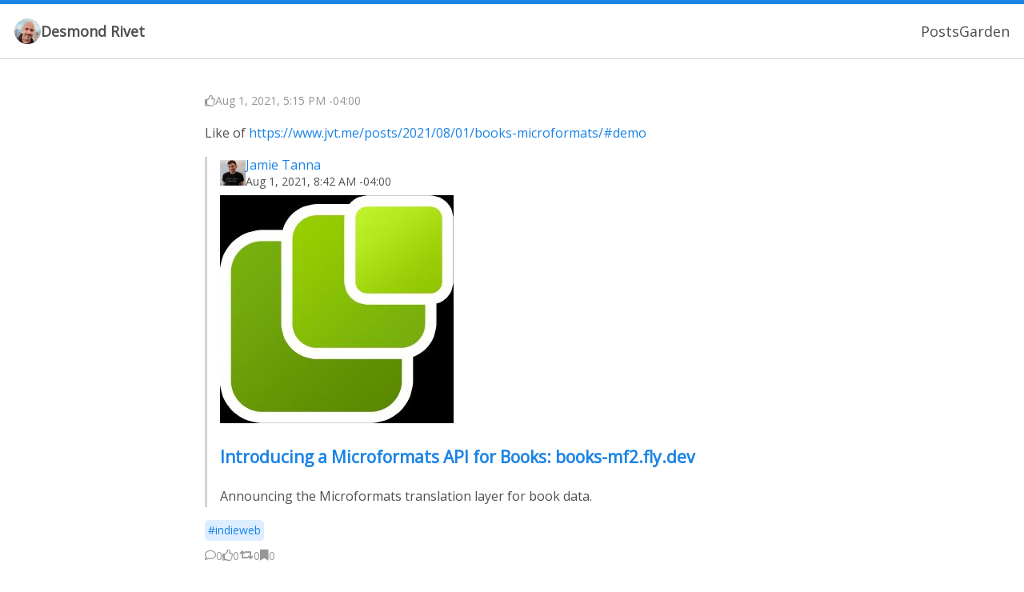

--- FILE ---
content_type: text/html
request_url: https://desmondrivet.com/2021/08/01/171520
body_size: 2957
content:

<!DOCTYPE html>
<html lang="en" prefix="og: http://ogp.me/ns# fb: http://ogp.me/ns/fb#">
<head>
  <title>
    
    

Like

 - Desmond Rivet
    
  </title>

  <meta charset="utf-8">
  <meta name="viewport" content="width=device-width, initial-scale=1">
  <meta http-equiv="ScreenOrientation" content="autoRotate:disabled">

  
  <meta name="author" content="Desmond Rivet" />
  

  
  
  
  

  

  

  <meta name="description" content="" />

  
  <meta property="og:site_name" content="Desmond Rivet" />
  <meta property="og:type" content="article"/>
  <meta property="og:title" content=""/>
  <meta property="og:url" content="/2021/08/01/171520.html"/>
  <meta property="og:description" content="" />
  

  

  
  <link href="/static/img/me03.jpg" rel="icon">
  
  
  <link rel="apple-touch-icon" href="/static/img/me03.jpg">
  
  <link href="https://fonts.googleapis.com/css?family=Lato|Roboto|Open+Sans&display=swap" rel="stylesheet"/>
  <link href="https://unpkg.com/prismjs@1.27.0/themes/prism-okaidia.css" rel="stylesheet">

  <link href="/static/theme.css?v=8dd4b96745997dc20962f08746f9df41" rel="stylesheet">
  <link href="/static/settings.css?v=1d3fad4aa5efbf2ee6d077c4f5bd5252" rel="stylesheet">
  <link href="/static/utils.css?v=464f3004efdf3cd23619762eb00b9008" rel="stylesheet">
  <link href="/static/site.css?v=8bdccdf04181098808a01d52feca013e" rel="stylesheet">
  <link href="/static/tablet.css?v=60127dc3d5a2d435d25377de29111de4" rel="stylesheet">
  <link href="/static/desktop.css?v=e3b76ee5f3db0e111d4f9bbce96c0e66" rel="stylesheet">
  
  <link href="/static/fontawesome/css/all.min.css" rel="stylesheet">

  
  <link rel="authorization_endpoint" href="https://indieauth.com/auth"/>
  

  
  <link rel="token_endpoint" href="https://tokens.indieauth.com/token"/>
  
  
  
  <link rel="micropub" href="https://micropub.desmondrivet.com"/>
  

  
  <link rel="microsub" href="https://aperture.p3k.io/microsub/463"/>
  

  
  <link rel="webmention" href="https://webmention.io/desmondrivet.com/webmention"/>
  

  

  
  <script defer src="https://analytics.us.umami.is/script.js" data-website-id="6342d1a0-d5b3-469a-a22d-16844ec3d0e3"></script>
</head>
<body>
  
  
  <header class="main-header">
    <nav class="navbar row" aria-label="main navigation">
      <div class="navbar__brand row">
        <img src="/static/img/nav02.jpg" class="u-photo navbar__avatar" alt="Me" title="Me"/>
        <a href="/" class="navbar__link">Desmond Rivet</a>
      </div>
      <ul class="row row__item--right">
        <li><a href="/posts/" class="navbar__link">Posts</a></li>
        <li><a href="https://garden.desmondrivet.com/" class="navbar__link">Garden</a></li>
      </ul>
    </nav>  
  </header>
  
  

  
<main class="main">
  <article class="h-entry entry">
    
    

<header class="entry__header entry__header--top">
    <a href="/" class="u-author"></a>

    <span class="entry__headerline row row--spacious">
        
        <a href="/posts/likes" class="navbar__link row row--comfy" title="Likes">
            <i class="far fa-thumbs-up"></i>
        </a>
        
      <a class="entry__published dt-published" href="/2021/08/01/171520">Aug 1, 2021, 5:15 PM -04:00</a>
    </span>

    
</header>


    
    
    <div class="text">
      

<p>Like of <a class="u-like-of dont-break-out" href="https://www.jvt.me/posts/2021/08/01/books-microformats/#demo">https://www.jvt.me/posts/2021/08/01/books-microformats/#demo</a></p>


    </div>

    <div class="e-content entry__content">
      <div class="text">
        
        
        
         
        
        
        

        
        
      </div>
       
      
        
      
      
      
      
    </div>

    
  
  
    
    

      <section class="unfurl text">

      <blockquote cite="https://www.jvt.me/posts/2021/08/01/books-microformats/#demo" class="h-cite cite link-context">

      
        
        
      
      
      
      <div class="row link-context__header">
          
          <img src="/static/img/0HopuxjzGO-32.png" alt="Jamie Tanna" title="Jamie Tanna" class="u-photo avatar" onerror="if (this.src != '/static/img/avatar.png') this.src = '/static/img/avatar.png';" width="32" height="36">
          
          <div>
              <div>
                  
                  <a class="link-context__site-url" href="https://www.jvt.me">Jamie Tanna</a>
                  
              </div>

              
              <div><span class="link-context__published">Aug 1, 2021, 8:42 AM -04:00</span></div>  
              
          </div>
      </div>
      

      
      <img src="/static/img/ZZ-1PsWFEs-292.jpeg" alt="featured photo" class="link-context__image" loading="lazy" decoding="async" width="292" height="285">
      

      
      <h2><a href="https://www.jvt.me/posts/2021/08/01/books-microformats/#demo">Introducing a Microformats API for Books: books-mf2.fly.dev</a></h2>
      

      
      <div class="link-context__content">Announcing the Microformats translation layer for book data.</div>
      

      </blockquote>

      </section>
    
  



    
    
    



<footer class="entry__footer"> 
      
    
  
    <div class="entry__footerline row">
      
      <div class="row">
        
        <a class="p-category post-tag" href="/posts/tags/indieweb.html">#indieweb</a>
        
      </div>
      
      

      
      
      
    </div>
    
    
    <div class = "entry__footerline row row--extra-spacious"> 
      <a class="row entry__footerlink" href="/2021/08/01/171520#wm-mentions" title="Comments and Mentions"><i class="far fa-comment"></i> 0</a>
      <a class="row entry__footerlink" href="/2021/08/01/171520#wm-likes" title="Likes"><i class="far fa-thumbs-up"></i> 0</a>
      <a class="row entry__footerlink" href="/2021/08/01/171520#wm-reposts" title="Reposts"><i class="fa fa-retweet"></i>  0</a>
      <a class="row entry__footerlink" href="/2021/08/01/171520#wm-bookmarks" title="Bookmarks"><i class="fa fa-bookmark"></i> 0</a>
    </div>
  
</footer>

    





<section class="entry__conversation">
  <hr class="separator"/>
  <div class="conversation-commentform">
    <h2>Post a Comment</h2>
    <form class="commentform" method="POST" action="https://staticman.desmondrivet.com/v3/entry/github/drivet/website-11ty/main/comments">
      <input name="options[redirect]" type="hidden" value="https://desmondrivet.com/comment-response">
      <input name="fields[commentingon]" type="hidden" value="/2021/08/01/171520">
      
      <div class="commentform__section">
        <label class="commentform__label" for="comment_name">Name:</label>
        <input class="commentform__input" name="fields[name]" id="comment_name" type="text">
      </div>

      <div class="commentform__section">
        <label class="commentform__label" for="comment_email">E-mail (not saved):</label>
        <input class="commentform__input" name="fields[email]" id="comment_email" type="email">
      </div>

      <div class="commentform__section">
        <label class="commentform__label" for="comment_message">Comment:</label> 
        <textarea class="commentform__input commentform__textarea" name="fields[message]" id="comment_message"></textarea>
      </div>

      <div class="commentform__section">
        <button class="commentform__input" type="submit">Go!</button>
      </div>
    </form>
  </div>
  
</section>

  </article>
</main>

    
  <footer class="main-footer">
    <div class="main-footer__content">
      <div>&copy;2025 by <a href="/">Desmond Rivet</a>
        <span class="center">&middot;</span>
        <a href="https://github.com/drivet/website-11ty/edit/main/./src/posts/feed/2021/20210801171520.md">Edit</a>
      </div>
      <div>
      <div title="indiewebring">
        <a href="https://xn--sr8hvo.ws/%F0%9F%93%95%F0%9F%94%9F%F0%9F%99%85/previous">←</a>
        <a href="https://xn--sr8hvo.ws">IndieWeb Webring 🕸</a>
        <a href="https://xn--sr8hvo.ws/%F0%9F%93%95%F0%9F%94%9F%F0%9F%99%85/next">→</a>  
      </div>
      </div>
      <div>
      <span title="geekring">
        <a href="http://geekring.net/site/368/previous">←</a>
        <a href="http://geekring.net/site/368/random">Geekring &#x1f913;</a>
        <a href="http://geekring.net/site/368/next">→</a>
      </span>
      </div>
    </div>
  </footer>
</body>
</html>


--- FILE ---
content_type: text/css
request_url: https://desmondrivet.com/static/theme.css?v=8dd4b96745997dc20962f08746f9df41
body_size: 606
content:
:root {
    /* background and text color.  Needs to be fairly high contrast */
    --background-color: rgb(255, 255, 255);
    --color: rgb(80, 80, 80);

    /* as the name says, still used for text, but for things that are less important */
    --lighter-color: rgb(150, 150, 150);

    /* a lighter text color for seperators, etc.  TOO LIGHT FOR TEXT */
    --lightest-color: rgb(211, 211, 211);
  
    /* this could be used for the headings, if the text color is very light */
    --dark-color: rgb(75, 75, 75);
    
    --accent: #1983e6;
    --light-accent: #dceeff;
    
    --complement: #E67C19;
}


--- FILE ---
content_type: text/css
request_url: https://desmondrivet.com/static/utils.css?v=464f3004efdf3cd23619762eb00b9008
body_size: 1603
content:
.row {
    display: flex;
    align-items: center;
    gap: 0.3em;
    list-style: none;
    padding-left: 0;
    margin: 0;
}

.row-inline {
    display: inline-flex;
    align-items: center;
    gap: 0.3em;
    list-style: none;
    padding-left: 0;
    margin: 0;
}

.row--wrap {
    flex-wrap: wrap;
}

.row--spacious {
    gap: 1em;
}

.row--extra-spacious {
    gap: 1.5em;
}

.row--comfy {
    gap: 0.4em;
}

.row--center {
    justify-content: center;
}


.row__item--right {
    margin-left: auto;
}

.content-list {
    list-style: none;
    padding-left: 0;
    margin: 0;
}
  
.content-list__item:first-child {
    padding-top: 0;
    border-top: 0;
}
  
.content-list__item {
    padding-top: 1.5em;
    padding-bottom: 1.5em;
}
 
.content-list__item--separator {
    border-top: 1px solid var(--lightest-color);
}

.content-list__item--compact {
    padding-top: 0.2em;
    padding-bottom: 0.2em;
}

.content-list__item--spacious {
    padding-top: 2em;
    padding-bottom: 2em;
}

.content {
    margin-top: 1em;
    margin-bottom: 1em;
}

.dont-break-out {
    /* These are technically the same, but use both */
    overflow-wrap: break-word;
    word-wrap: break-word;
  
    -ms-word-break: break-all;
    /* This is the dangerous one in WebKit, as it breaks things wherever */
    word-break: break-all;
    /* Instead use this non-standard one: */
    word-break: break-word;
  
    /* Adds a hyphen where the word breaks, if supported (No Blink) */
    -ms-hyphens: auto;
    -moz-hyphens: auto;
    -webkit-hyphens: auto;

    hyphens: auto;
}

.center {
    text-align: center;
}


--- FILE ---
content_type: text/css
request_url: https://desmondrivet.com/static/desktop.css?v=e3b76ee5f3db0e111d4f9bbce96c0e66
body_size: 1504
content:
@media only screen and (min-width : 1024px) {
    :root {
        --width: 800px; 
        --navwidth: 900px;
        --side-padding: 1em;
    }

    h1 {
      font-size: 1.75em;
    }
    
    h2 {
      font-size: 1.3125em;
    }
    
    h3 {
      font-size: 1.02375em;
    }
    
    h4 {
      font-size: 0.875em;
    }
    
    h5 {
      font-size: 0.72625em;
    }
    
    h6 {
      font-size: 0.58625em;
    }

    .navbar {
       --width: var(--navwidth);
    }

    .secondary-header {
    
      font-size: 1em;
    }
    
    .secondary-header__navbar {
        max-width: var(--width);
    }
    
    .main { 
        max-width: var(--width);
        padding: 0.5em var(--side-padding);
    }

    .entry__photo {
      border-radius: 10px;
    }

    .entry__photowrapper {
      border-radius: 10px;
    }

    .image-grid {
      display: grid;
      grid-template-columns: repeat(5, 1fr);
      gap: 5px;
    }   

    .mug-about {
      width: 250px;
      height: 250px;
      float: left;
      margin: 0 1em 1em 0;
    }
    
    .entry__header--top {
      margin-top: 2em;
    }
    
    .entry__headerline {
      font-size: var(--font-size-smaller);
    }


    .entry__footerline {
      font-size: var(--font-size-smaller);
    }

    
    .feed__header {
      padding: 0;
    }

    .entry__header {
      padding: 0;
    }
    
    .entry__footer {
      padding: 0;
    }
    .conversation-commentform {
      padding: 0;
    }

    .text {
      padding: 0;
    }
}
